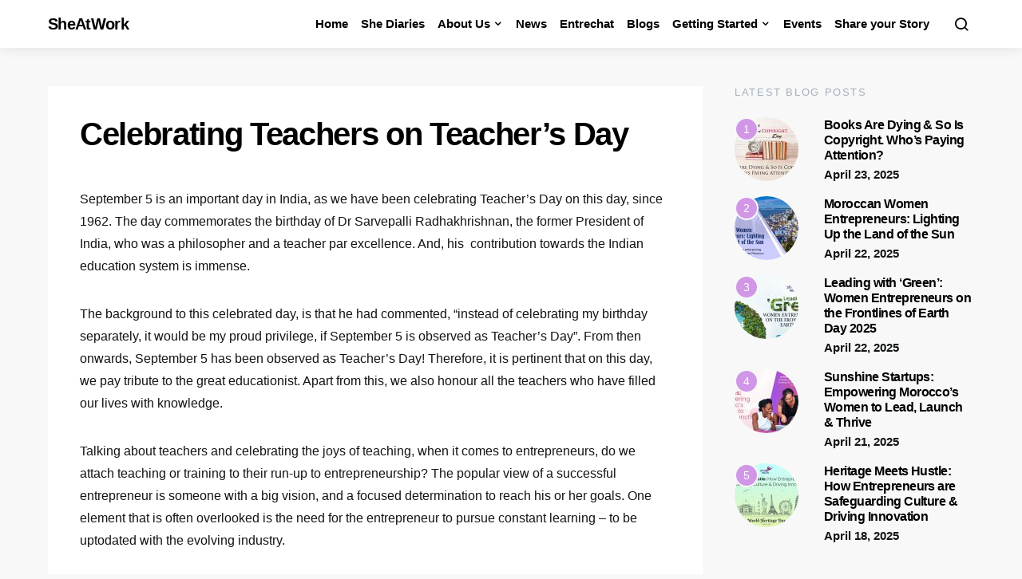

--- FILE ---
content_type: text/html; charset=UTF-8
request_url: https://sheatwork.com/blog/celebrating-teachers-on-teachers-day/
body_size: 25625
content:
<!doctype html>
<html lang="en-US">
<head><meta charset="UTF-8"><script>if(navigator.userAgent.match(/MSIE|Internet Explorer/i)||navigator.userAgent.match(/Trident\/7\..*?rv:11/i)){var href=document.location.href;if(!href.match(/[?&]nowprocket/)){if(href.indexOf("?")==-1){if(href.indexOf("#")==-1){document.location.href=href+"?nowprocket=1"}else{document.location.href=href.replace("#","?nowprocket=1#")}}else{if(href.indexOf("#")==-1){document.location.href=href+"&nowprocket=1"}else{document.location.href=href.replace("#","&nowprocket=1#")}}}}</script><script>class RocketLazyLoadScripts{constructor(){this.triggerEvents=["keydown","mousedown","mousemove","touchmove","touchstart","touchend","wheel"],this.userEventHandler=this._triggerListener.bind(this),this.touchStartHandler=this._onTouchStart.bind(this),this.touchMoveHandler=this._onTouchMove.bind(this),this.touchEndHandler=this._onTouchEnd.bind(this),this.clickHandler=this._onClick.bind(this),this.interceptedClicks=[],window.addEventListener("pageshow",(e=>{this.persisted=e.persisted})),window.addEventListener("DOMContentLoaded",(()=>{this._preconnect3rdParties()})),this.delayedScripts={normal:[],async:[],defer:[]},this.allJQueries=[]}_addUserInteractionListener(e){document.hidden?e._triggerListener():(this.triggerEvents.forEach((t=>window.addEventListener(t,e.userEventHandler,{passive:!0}))),window.addEventListener("touchstart",e.touchStartHandler,{passive:!0}),window.addEventListener("mousedown",e.touchStartHandler),document.addEventListener("visibilitychange",e.userEventHandler))}_removeUserInteractionListener(){this.triggerEvents.forEach((e=>window.removeEventListener(e,this.userEventHandler,{passive:!0}))),document.removeEventListener("visibilitychange",this.userEventHandler)}_onTouchStart(e){"HTML"!==e.target.tagName&&(window.addEventListener("touchend",this.touchEndHandler),window.addEventListener("mouseup",this.touchEndHandler),window.addEventListener("touchmove",this.touchMoveHandler,{passive:!0}),window.addEventListener("mousemove",this.touchMoveHandler),e.target.addEventListener("click",this.clickHandler),this._renameDOMAttribute(e.target,"onclick","rocket-onclick"))}_onTouchMove(e){window.removeEventListener("touchend",this.touchEndHandler),window.removeEventListener("mouseup",this.touchEndHandler),window.removeEventListener("touchmove",this.touchMoveHandler,{passive:!0}),window.removeEventListener("mousemove",this.touchMoveHandler),e.target.removeEventListener("click",this.clickHandler),this._renameDOMAttribute(e.target,"rocket-onclick","onclick")}_onTouchEnd(e){window.removeEventListener("touchend",this.touchEndHandler),window.removeEventListener("mouseup",this.touchEndHandler),window.removeEventListener("touchmove",this.touchMoveHandler,{passive:!0}),window.removeEventListener("mousemove",this.touchMoveHandler)}_onClick(e){e.target.removeEventListener("click",this.clickHandler),this._renameDOMAttribute(e.target,"rocket-onclick","onclick"),this.interceptedClicks.push(e),e.preventDefault(),e.stopPropagation(),e.stopImmediatePropagation()}_replayClicks(){window.removeEventListener("touchstart",this.touchStartHandler,{passive:!0}),window.removeEventListener("mousedown",this.touchStartHandler),this.interceptedClicks.forEach((e=>{e.target.dispatchEvent(new MouseEvent("click",{view:e.view,bubbles:!0,cancelable:!0}))}))}_renameDOMAttribute(e,t,n){e.hasAttribute&&e.hasAttribute(t)&&(event.target.setAttribute(n,event.target.getAttribute(t)),event.target.removeAttribute(t))}_triggerListener(){this._removeUserInteractionListener(this),"loading"===document.readyState?document.addEventListener("DOMContentLoaded",this._loadEverythingNow.bind(this)):this._loadEverythingNow()}_preconnect3rdParties(){let e=[];document.querySelectorAll("script[type=rocketlazyloadscript]").forEach((t=>{if(t.hasAttribute("src")){const n=new URL(t.src).origin;n!==location.origin&&e.push({src:n,crossOrigin:t.crossOrigin||"module"===t.getAttribute("data-rocket-type")})}})),e=[...new Map(e.map((e=>[JSON.stringify(e),e]))).values()],this._batchInjectResourceHints(e,"preconnect")}async _loadEverythingNow(){this.lastBreath=Date.now(),this._delayEventListeners(),this._delayJQueryReady(this),this._handleDocumentWrite(),this._registerAllDelayedScripts(),this._preloadAllScripts(),await this._loadScriptsFromList(this.delayedScripts.normal),await this._loadScriptsFromList(this.delayedScripts.defer),await this._loadScriptsFromList(this.delayedScripts.async);try{await this._triggerDOMContentLoaded(),await this._triggerWindowLoad()}catch(e){}window.dispatchEvent(new Event("rocket-allScriptsLoaded")),this._replayClicks()}_registerAllDelayedScripts(){document.querySelectorAll("script[type=rocketlazyloadscript]").forEach((e=>{e.hasAttribute("src")?e.hasAttribute("async")&&!1!==e.async?this.delayedScripts.async.push(e):e.hasAttribute("defer")&&!1!==e.defer||"module"===e.getAttribute("data-rocket-type")?this.delayedScripts.defer.push(e):this.delayedScripts.normal.push(e):this.delayedScripts.normal.push(e)}))}async _transformScript(e){return await this._littleBreath(),new Promise((t=>{const n=document.createElement("script");[...e.attributes].forEach((e=>{let t=e.nodeName;"type"!==t&&("data-rocket-type"===t&&(t="type"),n.setAttribute(t,e.nodeValue))})),e.hasAttribute("src")?(n.addEventListener("load",t),n.addEventListener("error",t)):(n.text=e.text,t());try{e.parentNode.replaceChild(n,e)}catch(e){t()}}))}async _loadScriptsFromList(e){const t=e.shift();return t?(await this._transformScript(t),this._loadScriptsFromList(e)):Promise.resolve()}_preloadAllScripts(){this._batchInjectResourceHints([...this.delayedScripts.normal,...this.delayedScripts.defer,...this.delayedScripts.async],"preload")}_batchInjectResourceHints(e,t){var n=document.createDocumentFragment();e.forEach((e=>{if(e.src){const i=document.createElement("link");i.href=e.src,i.rel=t,"preconnect"!==t&&(i.as="script"),e.getAttribute&&"module"===e.getAttribute("data-rocket-type")&&(i.crossOrigin=!0),e.crossOrigin&&(i.crossOrigin=e.crossOrigin),n.appendChild(i)}})),document.head.appendChild(n)}_delayEventListeners(){let e={};function t(t,n){!function(t){function n(n){return e[t].eventsToRewrite.indexOf(n)>=0?"rocket-"+n:n}e[t]||(e[t]={originalFunctions:{add:t.addEventListener,remove:t.removeEventListener},eventsToRewrite:[]},t.addEventListener=function(){arguments[0]=n(arguments[0]),e[t].originalFunctions.add.apply(t,arguments)},t.removeEventListener=function(){arguments[0]=n(arguments[0]),e[t].originalFunctions.remove.apply(t,arguments)})}(t),e[t].eventsToRewrite.push(n)}function n(e,t){let n=e[t];Object.defineProperty(e,t,{get:()=>n||function(){},set(i){e["rocket"+t]=n=i}})}t(document,"DOMContentLoaded"),t(window,"DOMContentLoaded"),t(window,"load"),t(window,"pageshow"),t(document,"readystatechange"),n(document,"onreadystatechange"),n(window,"onload"),n(window,"onpageshow")}_delayJQueryReady(e){let t=window.jQuery;Object.defineProperty(window,"jQuery",{get:()=>t,set(n){if(n&&n.fn&&!e.allJQueries.includes(n)){n.fn.ready=n.fn.init.prototype.ready=function(t){e.domReadyFired?t.bind(document)(n):document.addEventListener("rocket-DOMContentLoaded",(()=>t.bind(document)(n)))};const t=n.fn.on;n.fn.on=n.fn.init.prototype.on=function(){if(this[0]===window){function e(e){return e.split(" ").map((e=>"load"===e||0===e.indexOf("load.")?"rocket-jquery-load":e)).join(" ")}"string"==typeof arguments[0]||arguments[0]instanceof String?arguments[0]=e(arguments[0]):"object"==typeof arguments[0]&&Object.keys(arguments[0]).forEach((t=>{delete Object.assign(arguments[0],{[e(t)]:arguments[0][t]})[t]}))}return t.apply(this,arguments),this},e.allJQueries.push(n)}t=n}})}async _triggerDOMContentLoaded(){this.domReadyFired=!0,await this._littleBreath(),document.dispatchEvent(new Event("rocket-DOMContentLoaded")),await this._littleBreath(),window.dispatchEvent(new Event("rocket-DOMContentLoaded")),await this._littleBreath(),document.dispatchEvent(new Event("rocket-readystatechange")),await this._littleBreath(),document.rocketonreadystatechange&&document.rocketonreadystatechange()}async _triggerWindowLoad(){await this._littleBreath(),window.dispatchEvent(new Event("rocket-load")),await this._littleBreath(),window.rocketonload&&window.rocketonload(),await this._littleBreath(),this.allJQueries.forEach((e=>e(window).trigger("rocket-jquery-load"))),await this._littleBreath();const e=new Event("rocket-pageshow");e.persisted=this.persisted,window.dispatchEvent(e),await this._littleBreath(),window.rocketonpageshow&&window.rocketonpageshow({persisted:this.persisted})}_handleDocumentWrite(){const e=new Map;document.write=document.writeln=function(t){const n=document.currentScript,i=document.createRange(),r=n.parentElement;let o=e.get(n);void 0===o&&(o=n.nextSibling,e.set(n,o));const s=document.createDocumentFragment();i.setStart(s,0),s.appendChild(i.createContextualFragment(t)),r.insertBefore(s,o)}}async _littleBreath(){Date.now()-this.lastBreath>45&&(await this._requestAnimFrame(),this.lastBreath=Date.now())}async _requestAnimFrame(){return document.hidden?new Promise((e=>setTimeout(e))):new Promise((e=>requestAnimationFrame(e)))}static run(){const e=new RocketLazyLoadScripts;e._addUserInteractionListener(e)}}RocketLazyLoadScripts.run();</script>
	
	<meta name="viewport" content="width=device-width, initial-scale=1">
	<link rel="profile" href="http://gmpg.org/xfn/11">

	<meta name='robots' content='index, follow, max-image-preview:large, max-snippet:-1, max-video-preview:-1' />

	<!-- This site is optimized with the Yoast SEO Premium plugin v20.3 (Yoast SEO v20.3) - https://yoast.com/wordpress/plugins/seo/ -->
	<title>Celebrating Teachers on Teacher&#039;s Day | Sheatwork.com</title><link rel="stylesheet" href="https://sheatwork.com/wp-content/cache/min/1/d4f82530e0f10a00ccbe51bafe305efa.css" media="all" data-minify="1" />
	<link rel="canonical" href="https://sheatwork.com/blog/celebrating-teachers-on-teachers-day/" />
	<meta property="og:locale" content="en_US" />
	<meta property="og:type" content="article" />
	<meta property="og:title" content="Celebrating Teachers on Teacher&#039;s Day" />
	<meta property="og:description" content="September 5 is an important day in India, as we have been celebrating Teacher&#8217;s Day on this day, since 1962. The day commemorates the birthday of Dr Sarvepalli Radhakhrishnan, the&hellip;" />
	<meta property="og:url" content="https://sheatwork.com/blog/celebrating-teachers-on-teachers-day/" />
	<meta property="og:site_name" content="SheAtWork" />
	<meta property="article:modified_time" content="2018-10-10T12:11:39+00:00" />
	<meta name="twitter:card" content="summary_large_image" />
	<meta name="twitter:label1" content="Est. reading time" />
	<meta name="twitter:data1" content="3 minutes" />
	<script type="application/ld+json" class="yoast-schema-graph">{"@context":"https://schema.org","@graph":[{"@type":"WebPage","@id":"https://sheatwork.com/blog/celebrating-teachers-on-teachers-day/","url":"https://sheatwork.com/blog/celebrating-teachers-on-teachers-day/","name":"Celebrating Teachers on Teacher's Day | Sheatwork.com","isPartOf":{"@id":"https://sheatwork.com/#website"},"datePublished":"2018-09-26T11:49:37+00:00","dateModified":"2018-10-10T12:11:39+00:00","breadcrumb":{"@id":"https://sheatwork.com/blog/celebrating-teachers-on-teachers-day/#breadcrumb"},"inLanguage":"en-US","potentialAction":[{"@type":"ReadAction","target":["https://sheatwork.com/blog/celebrating-teachers-on-teachers-day/"]}]},{"@type":"BreadcrumbList","@id":"https://sheatwork.com/blog/celebrating-teachers-on-teachers-day/#breadcrumb","itemListElement":[{"@type":"ListItem","position":1,"name":"Home","item":"https://sheatwork.com/"},{"@type":"ListItem","position":2,"name":"Blog","item":"https://sheatwork.com/blog/"},{"@type":"ListItem","position":3,"name":"Celebrating Teachers on Teacher&#8217;s Day"}]},{"@type":"WebSite","@id":"https://sheatwork.com/#website","url":"https://sheatwork.com/","name":"SheAtWork","description":"Shaping the future of women entrepreneurship","potentialAction":[{"@type":"SearchAction","target":{"@type":"EntryPoint","urlTemplate":"https://sheatwork.com/?s={search_term_string}"},"query-input":"required name=search_term_string"}],"inLanguage":"en-US"}]}</script>
	<!-- / Yoast SEO Premium plugin. -->



<link rel="alternate" type="application/rss+xml" title="SheAtWork &raquo; Feed" href="https://sheatwork.com/feed/" />
<link rel="alternate" type="application/rss+xml" title="SheAtWork &raquo; Comments Feed" href="https://sheatwork.com/comments/feed/" />
<link rel='alternate stylesheet' id='powerkit-icons-css' href='https://sheatwork.com/wp-content/plugins/powerkit/assets/fonts/powerkit-icons.woff?ver=2.8.4' as='font' type='font/wof' crossorigin />

<style id='wp-emoji-styles-inline-css'>

	img.wp-smiley, img.emoji {
		display: inline !important;
		border: none !important;
		box-shadow: none !important;
		height: 1em !important;
		width: 1em !important;
		margin: 0 0.07em !important;
		vertical-align: -0.1em !important;
		background: none !important;
		padding: 0 !important;
	}
</style>

<style id='classic-theme-styles-inline-css'>
/*! This file is auto-generated */
.wp-block-button__link{color:#fff;background-color:#32373c;border-radius:9999px;box-shadow:none;text-decoration:none;padding:calc(.667em + 2px) calc(1.333em + 2px);font-size:1.125em}.wp-block-file__button{background:#32373c;color:#fff;text-decoration:none}
</style>
<style id='global-styles-inline-css'>
:root{--wp--preset--aspect-ratio--square: 1;--wp--preset--aspect-ratio--4-3: 4/3;--wp--preset--aspect-ratio--3-4: 3/4;--wp--preset--aspect-ratio--3-2: 3/2;--wp--preset--aspect-ratio--2-3: 2/3;--wp--preset--aspect-ratio--16-9: 16/9;--wp--preset--aspect-ratio--9-16: 9/16;--wp--preset--color--black: #000000;--wp--preset--color--cyan-bluish-gray: #abb8c3;--wp--preset--color--white: #ffffff;--wp--preset--color--pale-pink: #f78da7;--wp--preset--color--vivid-red: #cf2e2e;--wp--preset--color--luminous-vivid-orange: #ff6900;--wp--preset--color--luminous-vivid-amber: #fcb900;--wp--preset--color--light-green-cyan: #7bdcb5;--wp--preset--color--vivid-green-cyan: #00d084;--wp--preset--color--pale-cyan-blue: #8ed1fc;--wp--preset--color--vivid-cyan-blue: #0693e3;--wp--preset--color--vivid-purple: #9b51e0;--wp--preset--gradient--vivid-cyan-blue-to-vivid-purple: linear-gradient(135deg,rgba(6,147,227,1) 0%,rgb(155,81,224) 100%);--wp--preset--gradient--light-green-cyan-to-vivid-green-cyan: linear-gradient(135deg,rgb(122,220,180) 0%,rgb(0,208,130) 100%);--wp--preset--gradient--luminous-vivid-amber-to-luminous-vivid-orange: linear-gradient(135deg,rgba(252,185,0,1) 0%,rgba(255,105,0,1) 100%);--wp--preset--gradient--luminous-vivid-orange-to-vivid-red: linear-gradient(135deg,rgba(255,105,0,1) 0%,rgb(207,46,46) 100%);--wp--preset--gradient--very-light-gray-to-cyan-bluish-gray: linear-gradient(135deg,rgb(238,238,238) 0%,rgb(169,184,195) 100%);--wp--preset--gradient--cool-to-warm-spectrum: linear-gradient(135deg,rgb(74,234,220) 0%,rgb(151,120,209) 20%,rgb(207,42,186) 40%,rgb(238,44,130) 60%,rgb(251,105,98) 80%,rgb(254,248,76) 100%);--wp--preset--gradient--blush-light-purple: linear-gradient(135deg,rgb(255,206,236) 0%,rgb(152,150,240) 100%);--wp--preset--gradient--blush-bordeaux: linear-gradient(135deg,rgb(254,205,165) 0%,rgb(254,45,45) 50%,rgb(107,0,62) 100%);--wp--preset--gradient--luminous-dusk: linear-gradient(135deg,rgb(255,203,112) 0%,rgb(199,81,192) 50%,rgb(65,88,208) 100%);--wp--preset--gradient--pale-ocean: linear-gradient(135deg,rgb(255,245,203) 0%,rgb(182,227,212) 50%,rgb(51,167,181) 100%);--wp--preset--gradient--electric-grass: linear-gradient(135deg,rgb(202,248,128) 0%,rgb(113,206,126) 100%);--wp--preset--gradient--midnight: linear-gradient(135deg,rgb(2,3,129) 0%,rgb(40,116,252) 100%);--wp--preset--font-size--small: 13px;--wp--preset--font-size--medium: 20px;--wp--preset--font-size--large: 36px;--wp--preset--font-size--x-large: 42px;--wp--preset--spacing--20: 0.44rem;--wp--preset--spacing--30: 0.67rem;--wp--preset--spacing--40: 1rem;--wp--preset--spacing--50: 1.5rem;--wp--preset--spacing--60: 2.25rem;--wp--preset--spacing--70: 3.38rem;--wp--preset--spacing--80: 5.06rem;--wp--preset--shadow--natural: 6px 6px 9px rgba(0, 0, 0, 0.2);--wp--preset--shadow--deep: 12px 12px 50px rgba(0, 0, 0, 0.4);--wp--preset--shadow--sharp: 6px 6px 0px rgba(0, 0, 0, 0.2);--wp--preset--shadow--outlined: 6px 6px 0px -3px rgba(255, 255, 255, 1), 6px 6px rgba(0, 0, 0, 1);--wp--preset--shadow--crisp: 6px 6px 0px rgba(0, 0, 0, 1);}:where(.is-layout-flex){gap: 0.5em;}:where(.is-layout-grid){gap: 0.5em;}body .is-layout-flex{display: flex;}.is-layout-flex{flex-wrap: wrap;align-items: center;}.is-layout-flex > :is(*, div){margin: 0;}body .is-layout-grid{display: grid;}.is-layout-grid > :is(*, div){margin: 0;}:where(.wp-block-columns.is-layout-flex){gap: 2em;}:where(.wp-block-columns.is-layout-grid){gap: 2em;}:where(.wp-block-post-template.is-layout-flex){gap: 1.25em;}:where(.wp-block-post-template.is-layout-grid){gap: 1.25em;}.has-black-color{color: var(--wp--preset--color--black) !important;}.has-cyan-bluish-gray-color{color: var(--wp--preset--color--cyan-bluish-gray) !important;}.has-white-color{color: var(--wp--preset--color--white) !important;}.has-pale-pink-color{color: var(--wp--preset--color--pale-pink) !important;}.has-vivid-red-color{color: var(--wp--preset--color--vivid-red) !important;}.has-luminous-vivid-orange-color{color: var(--wp--preset--color--luminous-vivid-orange) !important;}.has-luminous-vivid-amber-color{color: var(--wp--preset--color--luminous-vivid-amber) !important;}.has-light-green-cyan-color{color: var(--wp--preset--color--light-green-cyan) !important;}.has-vivid-green-cyan-color{color: var(--wp--preset--color--vivid-green-cyan) !important;}.has-pale-cyan-blue-color{color: var(--wp--preset--color--pale-cyan-blue) !important;}.has-vivid-cyan-blue-color{color: var(--wp--preset--color--vivid-cyan-blue) !important;}.has-vivid-purple-color{color: var(--wp--preset--color--vivid-purple) !important;}.has-black-background-color{background-color: var(--wp--preset--color--black) !important;}.has-cyan-bluish-gray-background-color{background-color: var(--wp--preset--color--cyan-bluish-gray) !important;}.has-white-background-color{background-color: var(--wp--preset--color--white) !important;}.has-pale-pink-background-color{background-color: var(--wp--preset--color--pale-pink) !important;}.has-vivid-red-background-color{background-color: var(--wp--preset--color--vivid-red) !important;}.has-luminous-vivid-orange-background-color{background-color: var(--wp--preset--color--luminous-vivid-orange) !important;}.has-luminous-vivid-amber-background-color{background-color: var(--wp--preset--color--luminous-vivid-amber) !important;}.has-light-green-cyan-background-color{background-color: var(--wp--preset--color--light-green-cyan) !important;}.has-vivid-green-cyan-background-color{background-color: var(--wp--preset--color--vivid-green-cyan) !important;}.has-pale-cyan-blue-background-color{background-color: var(--wp--preset--color--pale-cyan-blue) !important;}.has-vivid-cyan-blue-background-color{background-color: var(--wp--preset--color--vivid-cyan-blue) !important;}.has-vivid-purple-background-color{background-color: var(--wp--preset--color--vivid-purple) !important;}.has-black-border-color{border-color: var(--wp--preset--color--black) !important;}.has-cyan-bluish-gray-border-color{border-color: var(--wp--preset--color--cyan-bluish-gray) !important;}.has-white-border-color{border-color: var(--wp--preset--color--white) !important;}.has-pale-pink-border-color{border-color: var(--wp--preset--color--pale-pink) !important;}.has-vivid-red-border-color{border-color: var(--wp--preset--color--vivid-red) !important;}.has-luminous-vivid-orange-border-color{border-color: var(--wp--preset--color--luminous-vivid-orange) !important;}.has-luminous-vivid-amber-border-color{border-color: var(--wp--preset--color--luminous-vivid-amber) !important;}.has-light-green-cyan-border-color{border-color: var(--wp--preset--color--light-green-cyan) !important;}.has-vivid-green-cyan-border-color{border-color: var(--wp--preset--color--vivid-green-cyan) !important;}.has-pale-cyan-blue-border-color{border-color: var(--wp--preset--color--pale-cyan-blue) !important;}.has-vivid-cyan-blue-border-color{border-color: var(--wp--preset--color--vivid-cyan-blue) !important;}.has-vivid-purple-border-color{border-color: var(--wp--preset--color--vivid-purple) !important;}.has-vivid-cyan-blue-to-vivid-purple-gradient-background{background: var(--wp--preset--gradient--vivid-cyan-blue-to-vivid-purple) !important;}.has-light-green-cyan-to-vivid-green-cyan-gradient-background{background: var(--wp--preset--gradient--light-green-cyan-to-vivid-green-cyan) !important;}.has-luminous-vivid-amber-to-luminous-vivid-orange-gradient-background{background: var(--wp--preset--gradient--luminous-vivid-amber-to-luminous-vivid-orange) !important;}.has-luminous-vivid-orange-to-vivid-red-gradient-background{background: var(--wp--preset--gradient--luminous-vivid-orange-to-vivid-red) !important;}.has-very-light-gray-to-cyan-bluish-gray-gradient-background{background: var(--wp--preset--gradient--very-light-gray-to-cyan-bluish-gray) !important;}.has-cool-to-warm-spectrum-gradient-background{background: var(--wp--preset--gradient--cool-to-warm-spectrum) !important;}.has-blush-light-purple-gradient-background{background: var(--wp--preset--gradient--blush-light-purple) !important;}.has-blush-bordeaux-gradient-background{background: var(--wp--preset--gradient--blush-bordeaux) !important;}.has-luminous-dusk-gradient-background{background: var(--wp--preset--gradient--luminous-dusk) !important;}.has-pale-ocean-gradient-background{background: var(--wp--preset--gradient--pale-ocean) !important;}.has-electric-grass-gradient-background{background: var(--wp--preset--gradient--electric-grass) !important;}.has-midnight-gradient-background{background: var(--wp--preset--gradient--midnight) !important;}.has-small-font-size{font-size: var(--wp--preset--font-size--small) !important;}.has-medium-font-size{font-size: var(--wp--preset--font-size--medium) !important;}.has-large-font-size{font-size: var(--wp--preset--font-size--large) !important;}.has-x-large-font-size{font-size: var(--wp--preset--font-size--x-large) !important;}
:where(.wp-block-post-template.is-layout-flex){gap: 1.25em;}:where(.wp-block-post-template.is-layout-grid){gap: 1.25em;}
:where(.wp-block-columns.is-layout-flex){gap: 2em;}:where(.wp-block-columns.is-layout-grid){gap: 2em;}
:root :where(.wp-block-pullquote){font-size: 1.5em;line-height: 1.6;}
</style>


























<script type="rocketlazyloadscript" src="https://sheatwork.com/wp-includes/js/jquery/jquery.min.js?ver=3.7.1" id="jquery-core-js" defer></script>
<script type="rocketlazyloadscript" src="https://sheatwork.com/wp-includes/js/jquery/jquery-migrate.min.js?ver=3.4.1" id="jquery-migrate-js" defer></script>
<link rel="https://api.w.org/" href="https://sheatwork.com/wp-json/" /><link rel="alternate" title="JSON" type="application/json" href="https://sheatwork.com/wp-json/wp/v2/pages/13660" /><link rel="EditURI" type="application/rsd+xml" title="RSD" href="https://sheatwork.com/xmlrpc.php?rsd" />
<meta name="generator" content="WordPress 6.6" />
<link rel='shortlink' href='https://sheatwork.com/?p=13660' />
<link rel="alternate" title="oEmbed (JSON)" type="application/json+oembed" href="https://sheatwork.com/wp-json/oembed/1.0/embed?url=https%3A%2F%2Fsheatwork.com%2Fblog%2Fcelebrating-teachers-on-teachers-day%2F" />
<link rel="alternate" title="oEmbed (XML)" type="text/xml+oembed" href="https://sheatwork.com/wp-json/oembed/1.0/embed?url=https%3A%2F%2Fsheatwork.com%2Fblog%2Fcelebrating-teachers-on-teachers-day%2F&#038;format=xml" />

		<!-- GA Google Analytics @ https://m0n.co/ga -->
		<script type="rocketlazyloadscript" async src="https://www.googletagmanager.com/gtag/js?id=G-BEY1HQ1Y21"></script>
		<script type="rocketlazyloadscript">
			window.dataLayer = window.dataLayer || [];
			function gtag(){dataLayer.push(arguments);}
			gtag('js', new Date());
			gtag('config', 'G-BEY1HQ1Y21');
		</script>

	<link rel="icon" href="https://sheatwork.com/wp-content/uploads/2018/04/logo.png" sizes="32x32" />
<link rel="icon" href="https://sheatwork.com/wp-content/uploads/2018/04/logo.png" sizes="192x192" />
<link rel="apple-touch-icon" href="https://sheatwork.com/wp-content/uploads/2018/04/logo.png" />
<meta name="msapplication-TileImage" content="https://sheatwork.com/wp-content/uploads/2018/04/logo.png" />
<style id="kirki-inline-styles">a:hover, .entry-content a, .must-log-in a, .meta-category a, blockquote:before, .navbar-nav li.current-menu-ancestor > a, li.current-menu-item > a, li.cs-mega-menu-child.active-item > a, .cs-bg-dark.navbar-primary .navbar-nav ul li.current-menu-ancestor > a, .cs-bg-dark.navbar-primary .navbar-nav ul li.current-menu-item > a, .cs-bg-dark.navbar-primary .navbar-nav li.cs-mega-menu-child.active-item > a{color:#d197e6;}button, .button, input[type="button"], input[type="reset"], input[type="submit"], .wp-block-button .wp-block-button__link:not(.has-background), .toggle-search.toggle-close, .offcanvas-header .toggle-offcanvas, .cs-overlay .post-categories a:hover, .post-format-icon > a:hover, .entry-more-button .entry-more:hover, .cs-list-articles > li > a:hover:before, .pk-badge-primary, .pk-bg-primary, .pk-button-primary, .pk-button-primary:hover, h2.pk-heading-numbered:before{background-color:#d197e6;}.cs-overlay .cs-overlay-background:after, .pk-bg-overlay, .pk-zoom-icon-popup:after{background-color:rgba(0,0,0,0.25);}.navbar-primary, .offcanvas-header{background-color:#FFFFFF;}.site-footer{background-color:#ffffff;}body{font-family:-apple-system, BlinkMacSystemFont, "Segoe UI", Roboto, Oxygen-Sans, Ubuntu, Cantarell, "Helvetica Neue", sans-serif;font-size:1rem;font-weight:400;}.cs-font-primary, button, .button, input[type="button"], input[type="reset"], input[type="submit"], .no-comments, .text-action, .cs-link-more, .cs-nav-link, .share-total, .post-categories a, .post-meta a, .nav-links, .comment-reply-link, .post-tags a, .read-more, .navigation.pagination .nav-links > span, .navigation.pagination .nav-links > a, .pk-font-primary{font-family:-apple-system, BlinkMacSystemFont, "Segoe UI", Roboto, Oxygen-Sans, Ubuntu, Cantarell, "Helvetica Neue", sans-serif;font-weight:700;text-transform:none;}label, .cs-font-secondary, .post-meta, .archive-count, .page-subtitle, .site-description, figcaption, .wp-block-image figcaption, .wp-block-audio figcaption, .wp-block-embed figcaption, .wp-block-pullquote cite, .wp-block-pullquote footer, .wp-block-pullquote .wp-block-pullquote__citation, .post-format-icon, .comment-metadata, .says, .logged-in-as, .must-log-in, .wp-caption-text, blockquote cite, .wp-block-quote cite, div[class*="meta-"], span[class*="meta-"], small, .cs-breadcrumbs, .cs-homepage-category-count, .pk-font-secondary{font-family:-apple-system, BlinkMacSystemFont, "Segoe UI", Roboto, Oxygen-Sans, Ubuntu, Cantarell, "Helvetica Neue", sans-serif;font-size:0.938rem;font-weight:400;text-transform:none;}.entry .entry-content{font-family:inherit;font-size:inherit;font-weight:inherit;letter-spacing:inherit;}h1, h2, h3, h4, h5, h6, .h1, .h2, .h3, .h4, .h5, .h6, .site-title, .comment-author .fn, blockquote, .wp-block-quote, .wp-block-cover .wp-block-cover-image-text, .wp-block-cover .wp-block-cover-text, .wp-block-cover h2, .wp-block-cover-image .wp-block-cover-image-text, .wp-block-cover-image .wp-block-cover-text, .wp-block-cover-image h2, .wp-block-pullquote p, p.has-drop-cap:not(:focus):first-letter, .pk-font-heading{font-family:-apple-system, BlinkMacSystemFont, "Segoe UI", Roboto, Oxygen-Sans, Ubuntu, Cantarell, "Helvetica Neue", sans-serif;font-weight:700;letter-spacing:-0.0334em;text-transform:none;}.title-block, .pk-font-block{font-family:-apple-system, BlinkMacSystemFont, "Segoe UI", Roboto, Oxygen-Sans, Ubuntu, Cantarell, "Helvetica Neue", sans-serif;font-size:0.813rem;font-weight:400;letter-spacing:0.125em;text-transform:uppercase;color:#a2b0bf;}.navbar-nav > li > a, .cs-mega-menu-child > a, .widget_archive li, .widget_categories li, .widget_meta li a, .widget_nav_menu .menu > li > a, .widget_pages .page_item a{font-family:-apple-system, BlinkMacSystemFont, "Segoe UI", Roboto, Oxygen-Sans, Ubuntu, Cantarell, "Helvetica Neue", sans-serif;font-size:0.938rem;font-weight:700;letter-spacing:0rem;text-transform:none;}.navbar-nav .sub-menu > li > a, .widget_categories .children li a, .widget_nav_menu .sub-menu > li > a{font-family:-apple-system, BlinkMacSystemFont, "Segoe UI", Roboto, Oxygen-Sans, Ubuntu, Cantarell, "Helvetica Neue", sans-serif;font-size:0.938rem;font-weight:400;text-transform:none;}.section-hero .cs-overlay-background img{opacity:1;}.section-hero{background-color:#f5f5f5;}@media (min-width: 1020px){.section-hero{min-height:275px;}}</style></head>

<body class="page-template-default page page-id-13660 page-child parent-pageid-10650 wp-embed-responsive fpt-template-expertly cs-page-layout-right sidebar-enabled sidebar-right headings-large navbar-sticky-enabled navbar-smart-enabled sticky-sidebar-enabled stick-last post-sidebar-disabled block-page-align-enabled">

	<div class="site-overlay"></div>

	<div class="offcanvas">

		<div class="offcanvas-header">

			
			<nav class="navbar navbar-offcanvas">

									<a class="offcanvas-brand site-title" href="https://sheatwork.com/" rel="home noopener noreferrer" data-wpel-link="internal">SheAtWork</a>
					
				<button type="button" class="toggle-offcanvas button-round">
					<i class="cs-icon cs-icon-x"></i>
				</button>

			</nav>

			
		</div>

		<aside class="offcanvas-sidebar">
			<div class="offcanvas-inner">
				<div class="widget widget_nav_menu cs-d-lg-none"><div class="menu-sheatwork-container"><ul id="menu-sheatwork" class="menu"><li id="menu-item-14325" class="menu-item menu-item-type-custom menu-item-object-custom menu-item-home menu-item-14325"><a href="https://sheatwork.com" data-wpel-link="internal" rel="noopener noreferrer">Home</a></li>
<li id="menu-item-20413" class="menu-item menu-item-type-taxonomy menu-item-object-category menu-item-20413"><a href="https://sheatwork.com/category/she-diaries/" data-wpel-link="internal" rel="noopener noreferrer">She Diaries</a></li>
<li id="menu-item-14374" class="menu-item menu-item-type-post_type menu-item-object-page menu-item-has-children menu-item-14374"><a href="https://sheatwork.com/about-us/" data-wpel-link="internal" rel="noopener noreferrer">About Us</a>
<ul class="sub-menu">
	<li id="menu-item-14548" class="menu-item menu-item-type-post_type menu-item-object-page menu-item-14548"><a href="https://sheatwork.com/core-team/" data-wpel-link="internal" rel="noopener noreferrer">Core Team</a></li>
	<li id="menu-item-15341" class="menu-item menu-item-type-taxonomy menu-item-object-category menu-item-15341"><a href="https://sheatwork.com/category/press-room/" data-wpel-link="internal" rel="noopener noreferrer">Press Room</a></li>
	<li id="menu-item-13632" class="menu-item menu-item-type-post_type menu-item-object-page menu-item-13632"><a href="https://sheatwork.com/contact-us/" data-wpel-link="internal" rel="noopener noreferrer">Contact Us</a></li>
</ul>
</li>
<li id="menu-item-14338" class="menu-item menu-item-type-taxonomy menu-item-object-category menu-item-14338"><a href="https://sheatwork.com/category/news/" data-wpel-link="internal" rel="noopener noreferrer">News</a></li>
<li id="menu-item-14321" class="menu-item menu-item-type-taxonomy menu-item-object-category menu-item-14321"><a href="https://sheatwork.com/category/entrechat/" data-wpel-link="internal" rel="noopener noreferrer">Entrechat</a></li>
<li id="menu-item-14324" class="menu-item menu-item-type-taxonomy menu-item-object-category menu-item-14324"><a href="https://sheatwork.com/category/blogs/" data-wpel-link="internal" rel="noopener noreferrer">Blogs</a></li>
<li id="menu-item-13288" class="menu-item menu-item-type-post_type menu-item-object-page menu-item-has-children menu-item-13288"><a href="https://sheatwork.com/getting-started/" data-wpel-link="internal" rel="noopener noreferrer">Getting Started</a>
<ul class="sub-menu">
	<li id="menu-item-13004" class="menu-item menu-item-type-post_type menu-item-object-page menu-item-13004"><a href="https://sheatwork.com/government-schemes-india/" data-wpel-link="internal" rel="noopener noreferrer">Government Schemes India</a></li>
	<li id="menu-item-13002" class="menu-item menu-item-type-post_type menu-item-object-page menu-item-13002"><a href="https://sheatwork.com/global-schemes/" data-wpel-link="internal" rel="noopener noreferrer">Global Schemes</a></li>
	<li id="menu-item-13027" class="menu-item menu-item-type-custom menu-item-object-custom menu-item-has-children menu-item-13027"><a href="#">Legal Angle</a>
	<ul class="sub-menu">
		<li id="menu-item-13386" class="menu-item menu-item-type-post_type menu-item-object-page menu-item-13386"><a href="https://sheatwork.com/legal-global-2/" data-wpel-link="internal" rel="noopener noreferrer">Global</a></li>
		<li id="menu-item-13446" class="menu-item menu-item-type-post_type menu-item-object-page menu-item-13446"><a href="https://sheatwork.com/legal-india-2/" data-wpel-link="internal" rel="noopener noreferrer">India</a></li>
	</ul>
</li>
</ul>
</li>
<li id="menu-item-14592" class="menu-item menu-item-type-taxonomy menu-item-object-category menu-item-14592"><a href="https://sheatwork.com/category/event/" data-wpel-link="internal" rel="noopener noreferrer">Events</a></li>
<li id="menu-item-15499" class="menu-item menu-item-type-post_type menu-item-object-page menu-item-15499"><a href="https://sheatwork.com/share-your-entrepreneurship-story/" data-wpel-link="internal" rel="noopener noreferrer">Share your Story</a></li>
</ul></div></div>
							</div>
		</aside>
	</div>
	
<div id="page" class="site">

	
	<div class="site-inner">

		
		<header id="masthead" class="site-header">

			
			
			<nav class="navbar navbar-primary">

				
				<div class="navbar-wrap">

					<div class="navbar-container">

						<div class="navbar-content">

							
															<button type="button" class="toggle-offcanvas">
									<i class="cs-icon cs-icon-menu"></i>
								</button>
							
															<a class="navbar-brand site-title" href="https://sheatwork.com/" rel="home noopener noreferrer" data-wpel-link="internal">SheAtWork</a>
																<p class="navbar-text site-description">Shaping the future of women entrepreneurship</p>
								
							<ul id="menu-sheatwork-1" class="navbar-nav"><li class="menu-item menu-item-type-custom menu-item-object-custom menu-item-home menu-item-14325"><a href="https://sheatwork.com" data-wpel-link="internal" rel="noopener noreferrer">Home</a></li>
<li class="menu-item menu-item-type-taxonomy menu-item-object-category menu-item-20413"><a href="https://sheatwork.com/category/she-diaries/" data-wpel-link="internal" rel="noopener noreferrer">She Diaries</a></li>
<li class="menu-item menu-item-type-post_type menu-item-object-page menu-item-has-children menu-item-14374"><a href="https://sheatwork.com/about-us/" data-wpel-link="internal" rel="noopener noreferrer">About Us</a>
<ul class="sub-menu">
	<li class="menu-item menu-item-type-post_type menu-item-object-page menu-item-14548"><a href="https://sheatwork.com/core-team/" data-wpel-link="internal" rel="noopener noreferrer">Core Team</a></li>
	<li class="menu-item menu-item-type-taxonomy menu-item-object-category menu-item-15341"><a href="https://sheatwork.com/category/press-room/" data-wpel-link="internal" rel="noopener noreferrer">Press Room</a></li>
	<li class="menu-item menu-item-type-post_type menu-item-object-page menu-item-13632"><a href="https://sheatwork.com/contact-us/" data-wpel-link="internal" rel="noopener noreferrer">Contact Us</a></li>
</ul>
</li>
<li class="menu-item menu-item-type-taxonomy menu-item-object-category menu-item-14338"><a href="https://sheatwork.com/category/news/" data-wpel-link="internal" rel="noopener noreferrer">News</a></li>
<li class="menu-item menu-item-type-taxonomy menu-item-object-category menu-item-14321"><a href="https://sheatwork.com/category/entrechat/" data-wpel-link="internal" rel="noopener noreferrer">Entrechat</a></li>
<li class="menu-item menu-item-type-taxonomy menu-item-object-category menu-item-14324"><a href="https://sheatwork.com/category/blogs/" data-wpel-link="internal" rel="noopener noreferrer">Blogs</a></li>
<li class="menu-item menu-item-type-post_type menu-item-object-page menu-item-has-children menu-item-13288"><a href="https://sheatwork.com/getting-started/" data-wpel-link="internal" rel="noopener noreferrer">Getting Started</a>
<ul class="sub-menu">
	<li class="menu-item menu-item-type-post_type menu-item-object-page menu-item-13004"><a href="https://sheatwork.com/government-schemes-india/" data-wpel-link="internal" rel="noopener noreferrer">Government Schemes India</a></li>
	<li class="menu-item menu-item-type-post_type menu-item-object-page menu-item-13002"><a href="https://sheatwork.com/global-schemes/" data-wpel-link="internal" rel="noopener noreferrer">Global Schemes</a></li>
	<li class="menu-item menu-item-type-custom menu-item-object-custom menu-item-has-children menu-item-13027"><a href="#">Legal Angle</a>
	<ul class="sub-menu">
		<li class="menu-item menu-item-type-post_type menu-item-object-page menu-item-13386"><a href="https://sheatwork.com/legal-global-2/" data-wpel-link="internal" rel="noopener noreferrer">Global</a></li>
		<li class="menu-item menu-item-type-post_type menu-item-object-page menu-item-13446"><a href="https://sheatwork.com/legal-india-2/" data-wpel-link="internal" rel="noopener noreferrer">India</a></li>
	</ul>
</li>
</ul>
</li>
<li class="menu-item menu-item-type-taxonomy menu-item-object-category menu-item-14592"><a href="https://sheatwork.com/category/event/" data-wpel-link="internal" rel="noopener noreferrer">Events</a></li>
<li class="menu-item menu-item-type-post_type menu-item-object-page menu-item-15499"><a href="https://sheatwork.com/share-your-entrepreneurship-story/" data-wpel-link="internal" rel="noopener noreferrer">Share your Story</a></li>
</ul>
									<button type="button" class="toggle-search">
			<i class="cs-icon cs-icon-search"></i>
		</button>
		
						</div><!-- .navbar-content -->

					</div><!-- .navbar-container -->

				</div><!-- .navbar-wrap -->

				
<div class="site-search" id="search">
	<div class="cs-container">
		
<form role="search" method="get" class="search-form" action="https://sheatwork.com/">
	<label class="sr-only">Search for:</label>
	<div class="cs-input-group">
		<input type="search" value="" name="s" data-swplive="true" data-swpengine="default" data-swpconfig="default" class="search-field" placeholder="Input your search keywords" required>
		<button type="submit" class="search-submit">Search</button>
	</div>
</form>
	</div>
</div>

			</nav><!-- .navbar -->

			
		</header><!-- #masthead -->

		
		
		<div class="site-content">

			
			<div class="cs-container">

				
				<div id="content" class="main-content">

					
	<div id="primary" class="content-area">

		
		<main id="main" class="site-main">

			
			
				
					
<article id="post-13660" class="entry post-13660 page type-page status-publish">

	
			<header class="entry-header entry-single-header ">

			
			
			
			<h1 class="entry-title">Celebrating Teachers on Teacher&#8217;s Day</h1>
			
			
		</header>
	
	
	<div class="entry-content-wrap">

		
		<div class="entry-content">

			<p>September 5 is an important day in India, as we have been celebrating Teacher&#8217;s Day on this day, since 1962. The day commemorates the birthday of Dr Sarvepalli Radhakhrishnan, the former President of India, who was a philosopher and a teacher par excellence. And, his  contribution towards the Indian education system is immense.</p>
<p>The background to this celebrated day, is that he had commented, &#8220;instead of celebrating my birthday separately, it would be my proud privilege, if September 5 is observed as Teacher&#8217;s Day&#8221;. From then onwards, September 5 has been observed as Teacher’s Day! Therefore, it is pertinent that on this day, we pay tribute to the great educationist. Apart from this, we also honour all the teachers who have filled our lives with knowledge.</p>
<p>Talking about teachers and celebrating the joys of teaching, when it comes to entrepreneurs, do we attach teaching or training to their run-up to entrepreneurship? The popular view of a successful entrepreneur is someone with a big vision, and a focused determination to reach his or her goals. One element that is often overlooked is the need for the entrepreneur to pursue constant learning &#8211; to be uptodated with the evolving industry.</p>
<p>Today, there are many courses that equip entrepreneurs with the right the tools and, there are  e-learning courses available too.</p>
<p><strong>Training for job seekers or job makers? </strong></p>
<p>Many people feel that career training is an option only for job seekers &#8211; who want jobs.  They feel it is not so for job makers.</p>
<p>Entrepreneurs sometimes pass over this educational path – ie training. Their own knowledge and creativity, they feel strongly, will lead them to success. This may be largely true, but career training actually equips you with the ability to comprehend and support the function of running a business. So, armed with these skills, new business owners are much more likely to succeed.</p>
<p><strong>Business fundamentals is key </strong></p>
<p>What exactly is needed to become a successful business person? Career training provides entrepreneurs with the <a href="http://www.wahm.com/articles/7-useful-business-skills-a-new-entrepreneur-should-have.html" data-wpel-link="external" target="_blank" rel="external noopener noreferrer">skills they need</a> to not just perform the activities needed for their business, but to lead it. In any type of business, there are standard management and financial practices, and having a thorough understanding of these can be beneficial in any field or industry.</p>
<p>&nbsp;</p>
<p>There is a wide scope of knowledge that career training can provide, including:</p>
<ul>
<li>Successfully leveraging finance options</li>
<li>How to manage your cash flow</li>
<li>Hiring suitable <a href="http://thetechpanda.com/hiring-and-managing-interns/" data-wpel-link="external" target="_blank" rel="external noopener noreferrer">employees </a></li>
<li>Properly managing and guiding the team</li>
</ul>
<p><strong> </strong></p>
<p><strong> </strong></p>
<p><strong>Promoting growth and success, in the long run</strong></p>
<p>Looking at the big picture is an important aspect of being an entrepreneur. In addition to the core functions of your business, you need to think about how you can grow your company. If  career training supports an entrepreneur, then it allows him or her to visualize the future potential of your organization and take the necessary steps to get there.</p>
<p>&nbsp;</p>
<p>Figuring out finances, establishing marketing strategies and considering staffing options &#8211; are all important aspects of business ownership. By having a thorough understanding of these topics through training, can help you spend more time focusing on ensuring that the core functions of your business match the standards you have set. This can also mean &#8211; planning for new services or product lines, and that can expand your business.</p>
<p>&nbsp;</p>
<p>Thus career training can be a valuable asset for any entrepreneur. Besides industry knowledge, having the skills to manage and grow your business is a must-have, if you plan to expand your business in the future.</p>
<p>&nbsp;</p>
<p>So, here’s three cheers to training, and the teachers who are the force behind that!</p>
<p>&nbsp;</p>

		</div>
			</div>

	
</article>

				
			
			
		</main>

		
	</div><!-- .content-area -->


	<aside id="secondary" class="widget-area sidebar-area">
		<div class="sidebar sidebar-1">
						<div class="widget powerkit_widget_posts-3 powerkit_widget_posts"><h5 class="title-block title-widget">Latest Blog Posts</h5>
			<div class="widget-body pk-widget-posts pk-widget-posts-template-default pk-widget-posts-template-numbered posts-per-page-5">
				<ul>
											<li class="pk-post-item">
								<article class="post-20438 post type-post status-publish format-standard has-post-thumbnail category-blogs">
		<div class="pk-post-outer">
										<div class="pk-post-inner pk-post-thumbnail">
					<a href="https://sheatwork.com/books-are-dying-so-is-copyright-whos-paying-attention/" class="post-thumbnail" data-wpel-link="internal" rel="noopener noreferrer">
						<img width="80" height="80" src="https://sheatwork.com/wp-content/uploads/2025/04/WhatsApp-Image-2025-04-23-at-8.00.35-AM-80x80.jpeg" class="attachment-pk-small size-pk-small wp-post-image" alt="Books Are Dying &amp; So Is Copyright. Who&#039;s Paying Attention?" decoding="async" loading="lazy" srcset="https://sheatwork.com/wp-content/uploads/2025/04/WhatsApp-Image-2025-04-23-at-8.00.35-AM-80x80.jpeg 80w, https://sheatwork.com/wp-content/uploads/2025/04/WhatsApp-Image-2025-04-23-at-8.00.35-AM-150x150.jpeg 150w" sizes="(max-width: 80px) 100vw, 80px" />
													<span class="pk-post-number pk-bg-primary">
								1							</span>
											</a>
				</div>
			
			<div class="pk-post-inner pk-post-data">
				
				
				<h6 class="entry-title">
					<a href="https://sheatwork.com/books-are-dying-so-is-copyright-whos-paying-attention/" data-wpel-link="internal" rel="noopener noreferrer">Books Are Dying &amp; So Is Copyright. Who&#8217;s Paying Attention?</a>
				</h6>

				<ul class="pk-post-meta post-meta"><li class="pk-meta-date meta-date"><a href="https://sheatwork.com/books-are-dying-so-is-copyright-whos-paying-attention/" rel="bookmark noopener noreferrer" data-wpel-link="internal">April 23, 2025</a></li></ul>			</div>
		</div>
	</article>
							</li>
											<li class="pk-post-item">
								<article class="post-20428 post type-post status-publish format-standard has-post-thumbnail category-blogs">
		<div class="pk-post-outer">
										<div class="pk-post-inner pk-post-thumbnail">
					<a href="https://sheatwork.com/moroccan-women-entrepreneurs-lighting-up-the-land-of-the-sun/" class="post-thumbnail" data-wpel-link="internal" rel="noopener noreferrer">
						<img width="80" height="80" src="https://sheatwork.com/wp-content/uploads/2025/04/WhatsApp-Image-2025-04-22-at-1.12.33-PM-80x80.jpeg" class="attachment-pk-small size-pk-small wp-post-image" alt="Moroccan Women Entrepreneurs: Lighting Up the Land of the Sun" decoding="async" loading="lazy" srcset="https://sheatwork.com/wp-content/uploads/2025/04/WhatsApp-Image-2025-04-22-at-1.12.33-PM-80x80.jpeg 80w, https://sheatwork.com/wp-content/uploads/2025/04/WhatsApp-Image-2025-04-22-at-1.12.33-PM-150x150.jpeg 150w" sizes="(max-width: 80px) 100vw, 80px" />
													<span class="pk-post-number pk-bg-primary">
								2							</span>
											</a>
				</div>
			
			<div class="pk-post-inner pk-post-data">
				
				
				<h6 class="entry-title">
					<a href="https://sheatwork.com/moroccan-women-entrepreneurs-lighting-up-the-land-of-the-sun/" data-wpel-link="internal" rel="noopener noreferrer">Moroccan Women Entrepreneurs: Lighting Up the Land of the Sun</a>
				</h6>

				<ul class="pk-post-meta post-meta"><li class="pk-meta-date meta-date"><a href="https://sheatwork.com/moroccan-women-entrepreneurs-lighting-up-the-land-of-the-sun/" rel="bookmark noopener noreferrer" data-wpel-link="internal">April 22, 2025</a></li></ul>			</div>
		</div>
	</article>
							</li>
											<li class="pk-post-item">
								<article class="post-20424 post type-post status-publish format-standard has-post-thumbnail category-blogs">
		<div class="pk-post-outer">
										<div class="pk-post-inner pk-post-thumbnail">
					<a href="https://sheatwork.com/leading-with-green-women-entrepreneurs-on-the-frontlines-of-earth-day-2025/" class="post-thumbnail" data-wpel-link="internal" rel="noopener noreferrer">
						<img width="80" height="80" src="https://sheatwork.com/wp-content/uploads/2025/04/WhatsApp-Image-2025-04-22-at-1.01.07-PM-80x80.jpeg" class="attachment-pk-small size-pk-small wp-post-image" alt="Leading with ‘Green’: Women Entrepreneurs on the Frontlines of Earth Day 2025" decoding="async" loading="lazy" srcset="https://sheatwork.com/wp-content/uploads/2025/04/WhatsApp-Image-2025-04-22-at-1.01.07-PM-80x80.jpeg 80w, https://sheatwork.com/wp-content/uploads/2025/04/WhatsApp-Image-2025-04-22-at-1.01.07-PM-150x150.jpeg 150w" sizes="(max-width: 80px) 100vw, 80px" />
													<span class="pk-post-number pk-bg-primary">
								3							</span>
											</a>
				</div>
			
			<div class="pk-post-inner pk-post-data">
				
				
				<h6 class="entry-title">
					<a href="https://sheatwork.com/leading-with-green-women-entrepreneurs-on-the-frontlines-of-earth-day-2025/" data-wpel-link="internal" rel="noopener noreferrer">Leading with ‘Green’: Women Entrepreneurs on the Frontlines of Earth Day 2025</a>
				</h6>

				<ul class="pk-post-meta post-meta"><li class="pk-meta-date meta-date"><a href="https://sheatwork.com/leading-with-green-women-entrepreneurs-on-the-frontlines-of-earth-day-2025/" rel="bookmark noopener noreferrer" data-wpel-link="internal">April 22, 2025</a></li></ul>			</div>
		</div>
	</article>
							</li>
											<li class="pk-post-item">
								<article class="post-20415 post type-post status-publish format-standard has-post-thumbnail category-blogs">
		<div class="pk-post-outer">
										<div class="pk-post-inner pk-post-thumbnail">
					<a href="https://sheatwork.com/sunshine-startups-empowering-moroccos-women-to-lead-launch-thrive/" class="post-thumbnail" data-wpel-link="internal" rel="noopener noreferrer">
						<img width="80" height="80" src="https://sheatwork.com/wp-content/uploads/2025/04/WhatsApp-Image-2025-04-21-at-8.58.13-AM-80x80.jpeg" class="attachment-pk-small size-pk-small wp-post-image" alt="Sunshine Startups: Empowering Morocco’s Women to Lead, Launch &amp; Thrive" decoding="async" loading="lazy" srcset="https://sheatwork.com/wp-content/uploads/2025/04/WhatsApp-Image-2025-04-21-at-8.58.13-AM-80x80.jpeg 80w, https://sheatwork.com/wp-content/uploads/2025/04/WhatsApp-Image-2025-04-21-at-8.58.13-AM-150x150.jpeg 150w" sizes="(max-width: 80px) 100vw, 80px" />
													<span class="pk-post-number pk-bg-primary">
								4							</span>
											</a>
				</div>
			
			<div class="pk-post-inner pk-post-data">
				
				
				<h6 class="entry-title">
					<a href="https://sheatwork.com/sunshine-startups-empowering-moroccos-women-to-lead-launch-thrive/" data-wpel-link="internal" rel="noopener noreferrer">Sunshine Startups: Empowering Morocco’s Women to Lead, Launch &amp; Thrive</a>
				</h6>

				<ul class="pk-post-meta post-meta"><li class="pk-meta-date meta-date"><a href="https://sheatwork.com/sunshine-startups-empowering-moroccos-women-to-lead-launch-thrive/" rel="bookmark noopener noreferrer" data-wpel-link="internal">April 21, 2025</a></li></ul>			</div>
		</div>
	</article>
							</li>
											<li class="pk-post-item">
								<article class="post-20362 post type-post status-publish format-standard has-post-thumbnail category-blogs">
		<div class="pk-post-outer">
										<div class="pk-post-inner pk-post-thumbnail">
					<a href="https://sheatwork.com/heritage-meets-hustle-how-entrepreneurs-are-safeguarding-culture-driving-innovation/" class="post-thumbnail" data-wpel-link="internal" rel="noopener noreferrer">
						<img width="80" height="80" src="https://sheatwork.com/wp-content/uploads/2025/04/WhatsApp-Image-2025-04-17-at-12.00.48-PM-1-80x80.jpeg" class="attachment-pk-small size-pk-small wp-post-image" alt="" decoding="async" loading="lazy" srcset="https://sheatwork.com/wp-content/uploads/2025/04/WhatsApp-Image-2025-04-17-at-12.00.48-PM-1-80x80.jpeg 80w, https://sheatwork.com/wp-content/uploads/2025/04/WhatsApp-Image-2025-04-17-at-12.00.48-PM-1-150x150.jpeg 150w" sizes="(max-width: 80px) 100vw, 80px" />
													<span class="pk-post-number pk-bg-primary">
								5							</span>
											</a>
				</div>
			
			<div class="pk-post-inner pk-post-data">
				
				
				<h6 class="entry-title">
					<a href="https://sheatwork.com/heritage-meets-hustle-how-entrepreneurs-are-safeguarding-culture-driving-innovation/" data-wpel-link="internal" rel="noopener noreferrer">Heritage Meets Hustle: How Entrepreneurs are Safeguarding Culture &amp; Driving Innovation</a>
				</h6>

				<ul class="pk-post-meta post-meta"><li class="pk-meta-date meta-date"><a href="https://sheatwork.com/heritage-meets-hustle-how-entrepreneurs-are-safeguarding-culture-driving-innovation/" rel="bookmark noopener noreferrer" data-wpel-link="internal">April 18, 2025</a></li></ul>			</div>
		</div>
	</article>
							</li>
									</ul>
			</div>

			</div><div class="widget powerkit_social_links_widget-3 powerkit_social_links_widget">
		<div class="widget-body">
			<h5 class="title-block title-widget">Social Links</h5>	<div class="pk-social-links-wrap  pk-social-links-template-inline pk-social-links-align-default pk-social-links-scheme-light pk-social-links-titles-enabled pk-social-links-counts-enabled pk-social-links-labels-enabled pk-social-links-mode-php pk-social-links-mode-rest">
		<div class="pk-social-links-items">
								<div class="pk-social-links-item pk-social-links-facebook  pk-social-links-no-count" data-id="facebook">
						<a href="https://facebook.com/sheatwork" class="pk-social-links-link" target="_blank" rel="nofollow noopener external noreferrer" aria-label="Facebook" data-wpel-link="external">
							<i class="pk-social-links-icon pk-icon pk-icon-facebook"></i>
															<span class="pk-social-links-title pk-font-heading">Facebook</span>
							
															<span class="pk-social-links-count pk-font-secondary">0</span>
							
							
															<span class="pk-social-links-label pk-font-secondary">Likes</span>
													</a>
					</div>
										<div class="pk-social-links-item pk-social-links-twitter  pk-social-links-no-count" data-id="twitter">
						<a href="https://twitter.com/sheatwork_com" class="pk-social-links-link" target="_blank" rel="nofollow noopener external noreferrer" aria-label="Twitter" data-wpel-link="external">
							<i class="pk-social-links-icon pk-icon pk-icon-twitter"></i>
															<span class="pk-social-links-title pk-font-heading">Twitter</span>
							
															<span class="pk-social-links-count pk-font-secondary">0</span>
							
							
															<span class="pk-social-links-label pk-font-secondary">Followers</span>
													</a>
					</div>
										<div class="pk-social-links-item pk-social-links-instagram  pk-social-links-no-count" data-id="instagram">
						<a href="https://www.instagram.com/she_at_work" class="pk-social-links-link" target="_blank" rel="nofollow noopener external noreferrer" aria-label="Instagram" data-wpel-link="external">
							<i class="pk-social-links-icon pk-icon pk-icon-instagram"></i>
															<span class="pk-social-links-title pk-font-heading">Instagram</span>
							
															<span class="pk-social-links-count pk-font-secondary">0</span>
							
							
															<span class="pk-social-links-label pk-font-secondary">Followers</span>
													</a>
					</div>
										<div class="pk-social-links-item pk-social-links-linkedin  pk-social-links-no-count" data-id="linkedin">
						<a href="https://www.linkedin.com/company/SheatWork" class="pk-social-links-link" target="_blank" rel="nofollow noopener external noreferrer" aria-label="LinkedIn" data-wpel-link="external">
							<i class="pk-social-links-icon pk-icon pk-icon-linkedin"></i>
															<span class="pk-social-links-title pk-font-heading">LinkedIn</span>
							
															<span class="pk-social-links-count pk-font-secondary">0</span>
							
							
													</a>
					</div>
										<div class="pk-social-links-item pk-social-links-rss  pk-social-links-no-count" data-id="rss">
						<a href="https://www.youtube.com/playlist?list=PLTaYBpMsG2rv5XlXI24hup_cyMwOL4FKo" class="pk-social-links-link" target="_blank" rel="nofollow noopener external noreferrer" aria-label="She Diaries" data-wpel-link="external">
							<i class="pk-social-links-icon pk-icon pk-icon-rss"></i>
															<span class="pk-social-links-title pk-font-heading">She Diaries</span>
							
															<span class="pk-social-links-count pk-font-secondary">0</span>
							
							
													</a>
					</div>
							</div>
	</div>
			</div>

		</div><div class="widget powerkit_twitter_widget-2 powerkit_twitter_widget">
		<div class="widget-body">
			<h5 class="title-block title-widget">Twitter Feed</h5>		</div>

		</div>					</div>
		<div class="sidebar sidebar-2"></div>
	</aside><!-- .widget-area -->


					
				</div><!-- .main-content -->

				
			</div><!-- .cs-container -->

			
		</div><!-- .site-content -->

		
		
			<div class="site-footer-widgets">
				<div class="footer-widgets">
					<div class="footer-sidebars">
													<div class="sidebar-footer">
															</div>
						
						
						
											</div>
				</div>
			</div><!-- .site-footer-widgets -->

		
			<div class="section-footer-posts">

		
			<div class="cs-container">

				<div class="cs-footer-posts">
											<div class="cs-footer-post">
							<article class="post-20438 post type-post status-publish format-standard has-post-thumbnail category-blogs">
								<div class="cs-overlay cs-overlay-hover cs-overlay-ratio cs-ratio-landscape cs-bg-dark">
									<div class="cs-overlay-background">
										<img width="390" height="290" src="https://sheatwork.com/wp-content/uploads/2025/04/WhatsApp-Image-2025-04-23-at-8.00.35-AM-390x290.jpeg" class="attachment-cs-thumbnail size-cs-thumbnail wp-post-image" alt="Books Are Dying &amp; So Is Copyright. Who&#039;s Paying Attention?" decoding="async" loading="lazy" />									</div>
									<div class="cs-overlay-content">
										<div class="meta-category"><ul class="post-categories">
	<li><a href="https://sheatwork.com/category/blogs/" rel="category tag noopener noreferrer" data-wpel-link="internal">Blogs</a></li></ul></div><ul class="post-meta"><li class="meta-reading-time"><i class="cs-icon cs-icon-watch"></i>2 minute read</li><li class="meta-views"><i class="cs-icon cs-icon-eye"></i>11 views</li></ul>									</div>
									<a href="https://sheatwork.com/books-are-dying-so-is-copyright-whos-paying-attention/" class="cs-overlay-link" data-wpel-link="internal" rel="noopener noreferrer"></a>
								</div>
								<div class="cs-card">
									<h2 class="h5 entry-title">
										<a href="https://sheatwork.com/books-are-dying-so-is-copyright-whos-paying-attention/" title="Books Are Dying &amp; So Is Copyright. Who&#8217;s Paying Attention?" data-wpel-link="internal" rel="noopener noreferrer">Books Are Dying &amp; So Is Copyright. Who&#8217;s Paying Attention?</a>
									</h2>
									<ul class="post-meta"><li class="meta-date">April 23, 2025</li></ul>								</div>
							</article>
						</div>
												<div class="cs-footer-post">
							<article class="post-20435 post type-post status-publish format-standard has-post-thumbnail category-news">
								<div class="cs-overlay cs-overlay-hover cs-overlay-ratio cs-ratio-landscape cs-bg-dark">
									<div class="cs-overlay-background">
										<img width="390" height="290" src="https://sheatwork.com/wp-content/uploads/2022/05/smiling-pretty-woman-holding-document-cafe-390x290.jpg" class="attachment-cs-thumbnail size-cs-thumbnail wp-post-image" alt="" decoding="async" loading="lazy" />									</div>
									<div class="cs-overlay-content">
										<div class="meta-category"><ul class="post-categories">
	<li><a href="https://sheatwork.com/category/news/" rel="category tag noopener noreferrer" data-wpel-link="internal">News</a></li></ul></div><ul class="post-meta"><li class="meta-reading-time"><i class="cs-icon cs-icon-watch"></i>1 minute read</li><li class="meta-views"><i class="cs-icon cs-icon-eye"></i>10 views</li></ul>									</div>
									<a href="https://sheatwork.com/govt-extends-interest-free-loan-scheme-for-shgs-beyond-this-fiscal/" class="cs-overlay-link" data-wpel-link="internal" rel="noopener noreferrer"></a>
								</div>
								<div class="cs-card">
									<h2 class="h5 entry-title">
										<a href="https://sheatwork.com/govt-extends-interest-free-loan-scheme-for-shgs-beyond-this-fiscal/" title="Govt extends interest-free loan scheme for SHGs beyond this fiscal" data-wpel-link="internal" rel="noopener noreferrer">Govt extends interest-free loan scheme for SHGs beyond this fiscal</a>
									</h2>
									<ul class="post-meta"><li class="meta-date">April 22, 2025</li></ul>								</div>
							</article>
						</div>
												<div class="cs-footer-post">
							<article class="post-20428 post type-post status-publish format-standard has-post-thumbnail category-blogs">
								<div class="cs-overlay cs-overlay-hover cs-overlay-ratio cs-ratio-landscape cs-bg-dark">
									<div class="cs-overlay-background">
										<img width="390" height="290" src="https://sheatwork.com/wp-content/uploads/2025/04/WhatsApp-Image-2025-04-22-at-1.12.33-PM-390x290.jpeg" class="attachment-cs-thumbnail size-cs-thumbnail wp-post-image" alt="Moroccan Women Entrepreneurs: Lighting Up the Land of the Sun" decoding="async" loading="lazy" />									</div>
									<div class="cs-overlay-content">
										<div class="meta-category"><ul class="post-categories">
	<li><a href="https://sheatwork.com/category/blogs/" rel="category tag noopener noreferrer" data-wpel-link="internal">Blogs</a></li></ul></div><ul class="post-meta"><li class="meta-reading-time"><i class="cs-icon cs-icon-watch"></i>4 minute read</li><li class="meta-views"><i class="cs-icon cs-icon-eye"></i>21 views</li></ul>									</div>
									<a href="https://sheatwork.com/moroccan-women-entrepreneurs-lighting-up-the-land-of-the-sun/" class="cs-overlay-link" data-wpel-link="internal" rel="noopener noreferrer"></a>
								</div>
								<div class="cs-card">
									<h2 class="h5 entry-title">
										<a href="https://sheatwork.com/moroccan-women-entrepreneurs-lighting-up-the-land-of-the-sun/" title="Moroccan Women Entrepreneurs: Lighting Up the Land of the Sun" data-wpel-link="internal" rel="noopener noreferrer">Moroccan Women Entrepreneurs: Lighting Up the Land of the Sun</a>
									</h2>
									<ul class="post-meta"><li class="meta-date">April 22, 2025</li></ul>								</div>
							</article>
						</div>
												<div class="cs-footer-post">
							<article class="post-20424 post type-post status-publish format-standard has-post-thumbnail category-blogs">
								<div class="cs-overlay cs-overlay-hover cs-overlay-ratio cs-ratio-landscape cs-bg-dark">
									<div class="cs-overlay-background">
										<img width="390" height="290" src="https://sheatwork.com/wp-content/uploads/2025/04/WhatsApp-Image-2025-04-22-at-1.01.07-PM-390x290.jpeg" class="attachment-cs-thumbnail size-cs-thumbnail wp-post-image" alt="Leading with ‘Green’: Women Entrepreneurs on the Frontlines of Earth Day 2025" decoding="async" loading="lazy" />									</div>
									<div class="cs-overlay-content">
										<div class="meta-category"><ul class="post-categories">
	<li><a href="https://sheatwork.com/category/blogs/" rel="category tag noopener noreferrer" data-wpel-link="internal">Blogs</a></li></ul></div><ul class="post-meta"><li class="meta-reading-time"><i class="cs-icon cs-icon-watch"></i>2 minute read</li><li class="meta-views"><i class="cs-icon cs-icon-eye"></i>27 views</li></ul>									</div>
									<a href="https://sheatwork.com/leading-with-green-women-entrepreneurs-on-the-frontlines-of-earth-day-2025/" class="cs-overlay-link" data-wpel-link="internal" rel="noopener noreferrer"></a>
								</div>
								<div class="cs-card">
									<h2 class="h5 entry-title">
										<a href="https://sheatwork.com/leading-with-green-women-entrepreneurs-on-the-frontlines-of-earth-day-2025/" title="Leading with ‘Green’: Women Entrepreneurs on the Frontlines of Earth Day 2025" data-wpel-link="internal" rel="noopener noreferrer">Leading with ‘Green’: Women Entrepreneurs on the Frontlines of Earth Day 2025</a>
									</h2>
									<ul class="post-meta"><li class="meta-date">April 22, 2025</li></ul>								</div>
							</article>
						</div>
										</div>

				
			</div>

		
	</div>
	
		
		<footer id="colophon" class="site-footer ">

			<div class="site-info">

									<div class="footer-aside">
							<div class="pk-social-links-wrap  pk-social-links-template-inline pk-social-links-align-default pk-social-links-scheme-bold-rounded pk-social-links-titles-disabled pk-social-links-counts-enabled pk-social-links-labels-disabled pk-social-links-mode-php pk-social-links-mode-rest">
		<div class="pk-social-links-items">
								<div class="pk-social-links-item pk-social-links-facebook  pk-social-links-no-count" data-id="facebook">
						<a href="https://facebook.com/sheatwork" class="pk-social-links-link" target="_blank" rel="nofollow noopener external noreferrer" aria-label="Facebook" data-wpel-link="external">
							<i class="pk-social-links-icon pk-icon pk-icon-facebook"></i>
							
															<span class="pk-social-links-count pk-font-secondary">0</span>
							
							
													</a>
					</div>
										<div class="pk-social-links-item pk-social-links-twitter  pk-social-links-no-count" data-id="twitter">
						<a href="https://twitter.com/sheatwork_com" class="pk-social-links-link" target="_blank" rel="nofollow noopener external noreferrer" aria-label="Twitter" data-wpel-link="external">
							<i class="pk-social-links-icon pk-icon pk-icon-twitter"></i>
							
															<span class="pk-social-links-count pk-font-secondary">0</span>
							
							
													</a>
					</div>
										<div class="pk-social-links-item pk-social-links-instagram  pk-social-links-no-count" data-id="instagram">
						<a href="https://www.instagram.com/she_at_work" class="pk-social-links-link" target="_blank" rel="nofollow noopener external noreferrer" aria-label="Instagram" data-wpel-link="external">
							<i class="pk-social-links-icon pk-icon pk-icon-instagram"></i>
							
															<span class="pk-social-links-count pk-font-secondary">0</span>
							
							
													</a>
					</div>
										<div class="pk-social-links-item pk-social-links-linkedin  pk-social-links-no-count" data-id="linkedin">
						<a href="https://www.linkedin.com/company/SheatWork" class="pk-social-links-link" target="_blank" rel="nofollow noopener external noreferrer" aria-label="LinkedIn" data-wpel-link="external">
							<i class="pk-social-links-icon pk-icon pk-icon-linkedin"></i>
							
															<span class="pk-social-links-count pk-font-secondary">0</span>
							
							
													</a>
					</div>
										<div class="pk-social-links-item pk-social-links-rss  pk-social-links-no-count" data-id="rss">
						<a href="https://www.youtube.com/playlist?list=PLTaYBpMsG2rv5XlXI24hup_cyMwOL4FKo" class="pk-social-links-link" target="_blank" rel="nofollow noopener external noreferrer" aria-label="She Diaries" data-wpel-link="external">
							<i class="pk-social-links-icon pk-icon pk-icon-rss"></i>
							
															<span class="pk-social-links-count pk-font-secondary">0</span>
							
							
													</a>
					</div>
							</div>
	</div>
						</div>
				
				<div class="footer-content">
					
											<div class="footer-copyright">
							SheAtWork© 2023						</div>
										</div>

			</div><!-- .site-info -->

		</footer>

		
	</div><!-- .site-inner -->

	
</div><!-- .site -->


			<a href="#top" class="pk-scroll-to-top">
				<i class="pk-icon pk-icon-up"></i>
			</a>
				<div id="fb-root"></div>
		<script type="rocketlazyloadscript">( function( d, s, id ) {
			var js, fjs = d.getElementsByTagName( s )[0];
			if ( d.getElementById( id ) ) return;
			js = d.createElement( s ); js.id = id;
			js.src = "//connect.facebook.net/en_US/sdk.js#xfbml=1&version=v2.5&appId=305449883698649";
			fjs.parentNode.insertBefore( js, fjs );
		}( document, 'script', 'facebook-jssdk' ) );</script>
	        <style>
            .searchwp-live-search-results {
                opacity: 0;
                transition: opacity .25s ease-in-out;
                -moz-transition: opacity .25s ease-in-out;
                -webkit-transition: opacity .25s ease-in-out;
                height: 0;
                overflow: hidden;
                z-index: 9999995; /* Exceed SearchWP Modal Search Form overlay. */
                position: absolute;
                display: none;
            }

            .searchwp-live-search-results-showing {
                display: block;
                opacity: 1;
                height: auto;
                overflow: auto;
            }

            .searchwp-live-search-no-results {
                padding: 3em 2em 0;
                text-align: center;
            }

            .searchwp-live-search-no-min-chars:after {
                content: "Continue typing";
                display: block;
                text-align: center;
                padding: 2em 2em 0;
            }
        </style>
                <script type="rocketlazyloadscript">
            var _SEARCHWP_LIVE_AJAX_SEARCH_BLOCKS = true;
            var _SEARCHWP_LIVE_AJAX_SEARCH_ENGINE = 'default';
            var _SEARCHWP_LIVE_AJAX_SEARCH_CONFIG = 'default';
        </script>
        <script type="rocketlazyloadscript" data-minify="1" src="https://sheatwork.com/wp-content/cache/min/1/wp-content/plugins/contact-form-7/includes/swv/js/index.js?ver=1679308089" id="swv-js" defer></script>
<script id="contact-form-7-js-extra">
var wpcf7 = {"api":{"root":"https:\/\/sheatwork.com\/wp-json\/","namespace":"contact-form-7\/v1"},"cached":"1"};
</script>
<script type="rocketlazyloadscript" data-minify="1" src="https://sheatwork.com/wp-content/cache/min/1/wp-content/plugins/contact-form-7/includes/js/index.js?ver=1679308089" id="contact-form-7-js" defer></script>
<script type="rocketlazyloadscript" data-minify="1" src="https://sheatwork.com/wp-content/cache/min/1/wp-content/plugins/powerkit/modules/basic-elements/public/js/public-powerkit-basic-elements.js?ver=1679308089" id="powerkit-basic-elements-js" defer></script>
<script type="rocketlazyloadscript" src="https://sheatwork.com/wp-content/plugins/powerkit/modules/justified-gallery/public/js/jquery.justifiedGallery.min.js?ver=2.8.4" id="justifiedgallery-js" defer></script>
<script id="powerkit-justified-gallery-js-extra">
var powerkitJG = {"rtl":""};
</script>
<script type="rocketlazyloadscript" data-minify="1" src="https://sheatwork.com/wp-content/cache/min/1/wp-content/plugins/powerkit/modules/justified-gallery/public/js/public-powerkit-justified-gallery.js?ver=1679308089" id="powerkit-justified-gallery-js" defer></script>
<script type="rocketlazyloadscript" src="https://sheatwork.com/wp-includes/js/imagesloaded.min.js?ver=5.0.0" id="imagesloaded-js" defer></script>
<script type="rocketlazyloadscript" src="https://sheatwork.com/wp-content/plugins/powerkit/modules/lightbox/public/js/glightbox.min.js?ver=2.8.4" id="glightbox-js" defer></script>
<script id="powerkit-lightbox-js-extra">
var powerkit_lightbox_localize = {"text_previous":"Previous","text_next":"Next","text_close":"Close","text_loading":"Loading","text_counter":"of","single_image_selectors":".entry-content img,.single .post-media img","gallery_selectors":".wp-block-gallery,.gallery","exclude_selectors":"","zoom_icon":"1"};
</script>
<script type="rocketlazyloadscript" data-minify="1" src="https://sheatwork.com/wp-content/cache/min/1/wp-content/plugins/powerkit/modules/lightbox/public/js/public-powerkit-lightbox.js?ver=1679308089" id="powerkit-lightbox-js" defer></script>
<script id="powerkit-opt-in-forms-js-extra">
var opt_in = {"ajax_url":"https:\/\/sheatwork.com\/wp-admin\/admin-ajax.php","warning_privacy":"Please confirm that you agree with our policies."};
</script>
<script type="rocketlazyloadscript" data-minify="1" src="https://sheatwork.com/wp-content/cache/min/1/wp-content/plugins/powerkit/modules/opt-in-forms/public/js/public-powerkit-opt-in-forms.js?ver=1679308089" id="powerkit-opt-in-forms-js" defer></script>
<script type="rocketlazyloadscript" data-minify="1" async="async" defer="defer" src="https://sheatwork.com/wp-content/cache/min/1/js/pinit.js?ver=1679308090" id="powerkit-pinterest-js"></script>
<script id="powerkit-pin-it-js-extra">
var powerkit_pinit_localize = {"image_selectors":".entry-content img","exclude_selectors":".pk-block-author,.pk-featured-categories img,.pk-inline-posts-container img,.pk-instagram-image,.pk-subscribe-image,.wp-block-cover,.pk-block-posts","only_hover":"1"};
</script>
<script type="rocketlazyloadscript" data-minify="1" src="https://sheatwork.com/wp-content/cache/min/1/wp-content/plugins/powerkit/modules/pinterest/public/js/public-powerkit-pin-it.js?ver=1679308090" id="powerkit-pin-it-js" defer></script>
<script type="rocketlazyloadscript" data-minify="1" src="https://sheatwork.com/wp-content/cache/min/1/wp-content/plugins/powerkit/modules/scroll-to-top/public/js/public-powerkit-scroll-to-top.js?ver=1679308090" id="powerkit-scroll-to-top-js" defer></script>
<script type="rocketlazyloadscript" data-minify="1" src="https://sheatwork.com/wp-content/cache/min/1/wp-content/plugins/powerkit/modules/share-buttons/public/js/public-powerkit-share-buttons.js?ver=1679308090" id="powerkit-share-buttons-js" defer></script>
<script type="rocketlazyloadscript" src="https://sheatwork.com/wp-content/plugins/powerkit/modules/slider-gallery/public/js/flickity.pkgd.min.js?ver=2.8.4" id="flickity-js" defer></script>
<script id="powerkit-slider-gallery-js-extra">
var powerkit_sg_flickity = {"page_info_sep":" of "};
</script>
<script type="rocketlazyloadscript" data-minify="1" src="https://sheatwork.com/wp-content/cache/min/1/wp-content/plugins/powerkit/modules/slider-gallery/public/js/public-powerkit-slider-gallery.js?ver=1679308090" id="powerkit-slider-gallery-js" defer></script>
<script id="powerkit-table-of-contents-js-extra">
var powerkit_toc_config = {"label_show":"Show","label_hide":"Hide"};
</script>
<script type="rocketlazyloadscript" data-minify="1" src="https://sheatwork.com/wp-content/cache/min/1/wp-content/plugins/powerkit/modules/table-of-contents/public/js/public-powerkit-table-of-contents.js?ver=1679308115" id="powerkit-table-of-contents-js" defer></script>
<script type="rocketlazyloadscript" id="rocket-browser-checker-js-after">
"use strict";var _createClass=function(){function defineProperties(target,props){for(var i=0;i<props.length;i++){var descriptor=props[i];descriptor.enumerable=descriptor.enumerable||!1,descriptor.configurable=!0,"value"in descriptor&&(descriptor.writable=!0),Object.defineProperty(target,descriptor.key,descriptor)}}return function(Constructor,protoProps,staticProps){return protoProps&&defineProperties(Constructor.prototype,protoProps),staticProps&&defineProperties(Constructor,staticProps),Constructor}}();function _classCallCheck(instance,Constructor){if(!(instance instanceof Constructor))throw new TypeError("Cannot call a class as a function")}var RocketBrowserCompatibilityChecker=function(){function RocketBrowserCompatibilityChecker(options){_classCallCheck(this,RocketBrowserCompatibilityChecker),this.passiveSupported=!1,this._checkPassiveOption(this),this.options=!!this.passiveSupported&&options}return _createClass(RocketBrowserCompatibilityChecker,[{key:"_checkPassiveOption",value:function(self){try{var options={get passive(){return!(self.passiveSupported=!0)}};window.addEventListener("test",null,options),window.removeEventListener("test",null,options)}catch(err){self.passiveSupported=!1}}},{key:"initRequestIdleCallback",value:function(){!1 in window&&(window.requestIdleCallback=function(cb){var start=Date.now();return setTimeout(function(){cb({didTimeout:!1,timeRemaining:function(){return Math.max(0,50-(Date.now()-start))}})},1)}),!1 in window&&(window.cancelIdleCallback=function(id){return clearTimeout(id)})}},{key:"isDataSaverModeOn",value:function(){return"connection"in navigator&&!0===navigator.connection.saveData}},{key:"supportsLinkPrefetch",value:function(){var elem=document.createElement("link");return elem.relList&&elem.relList.supports&&elem.relList.supports("prefetch")&&window.IntersectionObserver&&"isIntersecting"in IntersectionObserverEntry.prototype}},{key:"isSlowConnection",value:function(){return"connection"in navigator&&"effectiveType"in navigator.connection&&("2g"===navigator.connection.effectiveType||"slow-2g"===navigator.connection.effectiveType)}}]),RocketBrowserCompatibilityChecker}();
</script>
<script id="rocket-preload-links-js-extra">
var RocketPreloadLinksConfig = {"excludeUris":"\/(?:.+\/)?feed(?:\/(?:.+\/?)?)?$|\/(?:.+\/)?embed\/|\/(index\\.php\/)?wp\\-json(\/.*|$)|\/refer\/|\/go\/|\/recommend\/|\/recommends\/","usesTrailingSlash":"1","imageExt":"jpg|jpeg|gif|png|tiff|bmp|webp|avif|pdf|doc|docx|xls|xlsx|php","fileExt":"jpg|jpeg|gif|png|tiff|bmp|webp|avif|pdf|doc|docx|xls|xlsx|php|html|htm","siteUrl":"https:\/\/sheatwork.com","onHoverDelay":"100","rateThrottle":"3"};
</script>
<script type="rocketlazyloadscript" id="rocket-preload-links-js-after">
(function() {
"use strict";var r="function"==typeof Symbol&&"symbol"==typeof Symbol.iterator?function(e){return typeof e}:function(e){return e&&"function"==typeof Symbol&&e.constructor===Symbol&&e!==Symbol.prototype?"symbol":typeof e},e=function(){function i(e,t){for(var n=0;n<t.length;n++){var i=t[n];i.enumerable=i.enumerable||!1,i.configurable=!0,"value"in i&&(i.writable=!0),Object.defineProperty(e,i.key,i)}}return function(e,t,n){return t&&i(e.prototype,t),n&&i(e,n),e}}();function i(e,t){if(!(e instanceof t))throw new TypeError("Cannot call a class as a function")}var t=function(){function n(e,t){i(this,n),this.browser=e,this.config=t,this.options=this.browser.options,this.prefetched=new Set,this.eventTime=null,this.threshold=1111,this.numOnHover=0}return e(n,[{key:"init",value:function(){!this.browser.supportsLinkPrefetch()||this.browser.isDataSaverModeOn()||this.browser.isSlowConnection()||(this.regex={excludeUris:RegExp(this.config.excludeUris,"i"),images:RegExp(".("+this.config.imageExt+")$","i"),fileExt:RegExp(".("+this.config.fileExt+")$","i")},this._initListeners(this))}},{key:"_initListeners",value:function(e){-1<this.config.onHoverDelay&&document.addEventListener("mouseover",e.listener.bind(e),e.listenerOptions),document.addEventListener("mousedown",e.listener.bind(e),e.listenerOptions),document.addEventListener("touchstart",e.listener.bind(e),e.listenerOptions)}},{key:"listener",value:function(e){var t=e.target.closest("a"),n=this._prepareUrl(t);if(null!==n)switch(e.type){case"mousedown":case"touchstart":this._addPrefetchLink(n);break;case"mouseover":this._earlyPrefetch(t,n,"mouseout")}}},{key:"_earlyPrefetch",value:function(t,e,n){var i=this,r=setTimeout(function(){if(r=null,0===i.numOnHover)setTimeout(function(){return i.numOnHover=0},1e3);else if(i.numOnHover>i.config.rateThrottle)return;i.numOnHover++,i._addPrefetchLink(e)},this.config.onHoverDelay);t.addEventListener(n,function e(){t.removeEventListener(n,e,{passive:!0}),null!==r&&(clearTimeout(r),r=null)},{passive:!0})}},{key:"_addPrefetchLink",value:function(i){return this.prefetched.add(i.href),new Promise(function(e,t){var n=document.createElement("link");n.rel="prefetch",n.href=i.href,n.onload=e,n.onerror=t,document.head.appendChild(n)}).catch(function(){})}},{key:"_prepareUrl",value:function(e){if(null===e||"object"!==(void 0===e?"undefined":r(e))||!1 in e||-1===["http:","https:"].indexOf(e.protocol))return null;var t=e.href.substring(0,this.config.siteUrl.length),n=this._getPathname(e.href,t),i={original:e.href,protocol:e.protocol,origin:t,pathname:n,href:t+n};return this._isLinkOk(i)?i:null}},{key:"_getPathname",value:function(e,t){var n=t?e.substring(this.config.siteUrl.length):e;return n.startsWith("/")||(n="/"+n),this._shouldAddTrailingSlash(n)?n+"/":n}},{key:"_shouldAddTrailingSlash",value:function(e){return this.config.usesTrailingSlash&&!e.endsWith("/")&&!this.regex.fileExt.test(e)}},{key:"_isLinkOk",value:function(e){return null!==e&&"object"===(void 0===e?"undefined":r(e))&&(!this.prefetched.has(e.href)&&e.origin===this.config.siteUrl&&-1===e.href.indexOf("?")&&-1===e.href.indexOf("#")&&!this.regex.excludeUris.test(e.href)&&!this.regex.images.test(e.href))}}],[{key:"run",value:function(){"undefined"!=typeof RocketPreloadLinksConfig&&new n(new RocketBrowserCompatibilityChecker({capture:!0,passive:!0}),RocketPreloadLinksConfig).init()}}]),n}();t.run();
}());
</script>
<script type="rocketlazyloadscript" data-minify="1" src="https://sheatwork.com/wp-content/cache/min/1/wp-content/themes/expertly/js/colcade.js?ver=1679308090" id="colcade-js" defer></script>
<script type="rocketlazyloadscript" src="https://sheatwork.com/wp-content/themes/expertly/js/ofi.min.js?ver=3.2.3" id="object-fit-images-js" defer></script>
<script id="csco-scripts-js-extra">
var csco_mega_menu = {"rest_url":"https:\/\/sheatwork.com\/wp-json\/csco\/v1\/menu-posts"};
</script>
<script type="rocketlazyloadscript" data-minify="1" src="https://sheatwork.com/wp-content/cache/min/1/wp-content/themes/expertly/js/scripts.js?ver=1679308090" id="csco-scripts-js" defer></script>
<script id="swp-live-search-client-js-extra">
var searchwp_live_search_params = [];
searchwp_live_search_params = {"ajaxurl":"https:\/\/sheatwork.com\/wp-admin\/admin-ajax.php","origin_id":13660,"config":{"default":{"engine":"default","input":{"delay":300,"min_chars":3},"results":{"position":"bottom","width":"auto","offset":{"x":0,"y":5}},"spinner":{"lines":12,"length":8,"width":3,"radius":8,"scale":1,"corners":1,"color":"#424242","fadeColor":"transparent","speed":1,"rotate":0,"animation":"searchwp-spinner-line-fade-quick","direction":1,"zIndex":2000000000,"className":"spinner","top":"50%","left":"50%","shadow":"0 0 1px transparent","position":"absolute"}}},"msg_no_config_found":"No valid SearchWP Live Search configuration found!","aria_instructions":"When autocomplete results are available use up and down arrows to review and enter to go to the desired page. Touch device users, explore by touch or with swipe gestures."};;
</script>
<script type="rocketlazyloadscript" src="https://sheatwork.com/wp-content/plugins/searchwp-live-ajax-search/assets/javascript/dist/script.min.js?ver=1.7.4" id="swp-live-search-client-js" defer></script>
	<script type="rocketlazyloadscript" data-rocket-type="text/javascript">window.addEventListener('DOMContentLoaded', function() {
		"use strict";

		(function($) {

			$( window ).on( 'load', function() {

				// Get all links.
				var powerkitSLinksIds = [];

				var powerkitSLinksRestBox = $( '.pk-social-links-mode-rest' );

				// Generate links Ids.
				$( powerkitSLinksRestBox ).each( function( index, wrap ) {

					if ( ! $( wrap ).hasClass( 'pk-social-links-counts-disabled' ) ) {

						$( wrap ).find( '.pk-social-links-item' ).each( function() {
							if ( $( this ).attr( 'data-id' ).length > 0 ) {
								powerkitSLinksIds.push( $( this ).attr( 'data-id' ) );
							}
						});
					}
				});

				// Generate links data.
				var powerkitSLinksData = {};

				if( powerkitSLinksIds.length > 0 ) {
					powerkitSLinksData = { 'ids' : powerkitSLinksIds.join() };
				}

				// Check data.
				if ( ! Object.entries( powerkitSLinksData ).length ) {
					return;
				}

				// Get results by REST API.
				$.ajax({
					type: 'GET',
					url: 'https://sheatwork.com/wp-json/social-counts/v1/get-counts',
					data: powerkitSLinksData,
					beforeSend: function(){

						// Add Loading Class.
						powerkitSLinksRestBox.addClass( 'pk-social-links-loading' );
					},
					success: function( response ) {

						if ( ! $.isEmptyObject( response ) && ! response.hasOwnProperty( 'code' ) ) {

							// SLinks loop.
							$.each( response, function( index, data ) {

								// Find Bsa Item.
								var powerkitSLinksItem = powerkitSLinksRestBox.find( '.pk-social-links-item[data-id="' + index + '"]');

								// Set Class.
								if ( data.hasOwnProperty( 'class' ) ) {
									powerkitSLinksItem.addClass( data.class );
								}

								// Set Count.
								if ( data.hasOwnProperty( 'result' ) && data.result !== null && data.result.hasOwnProperty( 'count' ) ) {

									if ( data.result.count ) {
										// Class Item.
										powerkitSLinksItem.removeClass( 'pk-social-links-no-count' ).addClass( 'pk-social-links-item-count' );

										// Count item.
										powerkitSLinksItem.find( '.pk-social-links-count' ).not( '.pk-tippy' ).html( data.result.count );
									}
								} else {
									powerkitSLinksItem.addClass( 'pk-social-links-no-count' );
								}

							});
						}

						// Remove Loading Class.
						powerkitSLinksRestBox.removeClass( 'pk-social-links-loading' );
					},
					error: function() {

						// Remove Loading Class.
						powerkitSLinksRestBox.removeClass( 'pk-social-links-loading' );
					}
				});
			});

		})(jQuery);
	});</script>
	</body>
</html>

<!-- This website is like a Rocket, isn't it? Performance optimized by WP Rocket. Learn more: https://wp-rocket.me - Debug: cached@1745444831 -->